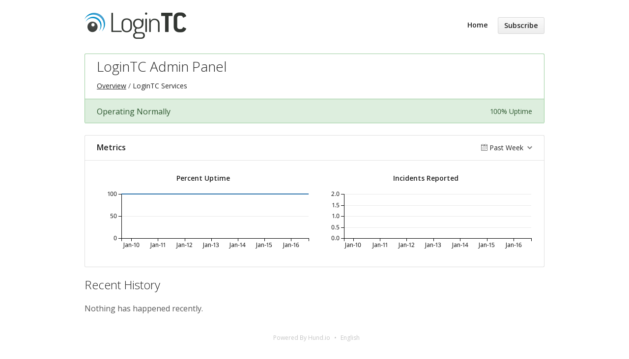

--- FILE ---
content_type: text/html; charset=utf-8
request_url: https://status.logintc.net/components/62cd85cd386fb37841e4b0e9
body_size: 2494
content:
<!DOCTYPE html>
<html lang='en'>
<head prefix=''>
<title>LoginTC Admin Panel - Status Page - LoginTC
</title>
<meta charset='utf-8'>
<meta content='View LoginTC&#39;s real-time and historical operational status.' name='description'>
<meta content='width=device-width, initial-scale=1' name='viewport'>
<link href='https://status.logintc.net/components/62cd85cd386fb37841e4b0e9' hreflang='x-default' rel='alternate'>
<link href='https://hund-client-logos.s3.amazonaws.com/uploads/favicon-62cd8495386fb37841e4b0b3-b6e8059e-43fd-4c9c-9f6f-70b71a7dd3e2.png' rel='shortcut icon'>

<link rel="stylesheet" media="all" href="/assets/state/application-c32461c31baf4ad4253b0608a4b99d0152adc712ee96d6468b50ae4c87e1f64c.css" />

<style></style>

<script src="/assets/state/fonts-c49c381dcb888592a26998ca8320e863d9adbde552a07a1360544a83861b1f98.js"></script>
<meta name="csrf-param" content="authenticity_token" />
<meta name="csrf-token" content="in+PESXVq3AGOTNdMejXJVkFpSt9tc+lPjhc5TccobCsN/tDcJQekFhEKZx1a9a8+czMvJqMaBGbBUl3Tz9htg==" />
</head>
<body class='font-features'>
<div class='container'>
<header role='banner'>
<div class='title'>
<a href='https://www.logintc.com/'>
<img srcset="https://hund-client-logos.s3.amazonaws.com/uploads/regular_62cd8495386fb37841e4b0b3-04b5fc7e-3cd7-4c80-9a12-68d7dff79079.png 1x, https://hund-client-logos.s3.amazonaws.com/uploads/62cd8495386fb37841e4b0b3-04b5fc7e-3cd7-4c80-9a12-68d7dff79079.png 2x" alt="LoginTC" width="207" height="55" src="https://hund-client-logos.s3.amazonaws.com/uploads/62cd8495386fb37841e4b0b3-04b5fc7e-3cd7-4c80-9a12-68d7dff79079.png" />
</a>
</div>

<a id="toggle-nav-link" class="toggle-nav-link" role="button" aria-label="Open menu" aria-expanded="false" href="javascript:void(0)"><i aria-hidden='true' class='toggle-nav-icon'></i>
</a><nav class='header-nav' role='navigation'>
<a class="nav-link" href="/">Home</a>
<a class="button nav-link" data-behavior="subscribe-button" data-render="/subscriptions/modal" href="/subscriptions/new">Subscribe</a>
</nav>
</header>


<section class='component operational' data-behavior='disable-ctts'>
<header class='inline'>
<h1>LoginTC Admin Panel</h1>
<ol class='breadcrumbs'>
<li><a href="/">Overview</a></li>
<li>LoginTC Services</li>
</ol>

</header>
<aside class='operational state-bar inline' data-behavior='disable-ctts'>
<span class='status'>Operating Normally</span>
<span class='meta'><span class='uptime' data-tooltip='30-day'>100% Uptime</span>
</span>
</aside>

</section>




<section class='metrics' data-behavior='metrics' data-category-i18n='{&quot;issue&quot;:&quot;Issue&quot;,&quot;issue_maintenance&quot;:&quot;Maintenance&quot;,&quot;issue_information&quot;:&quot;Information&quot;,&quot;degraded&quot;:&quot;Degraded&quot;,&quot;outage&quot;:&quot;Outage&quot;}' data-source='/metrics/data.json'>
<header data-behavior='disable-ctts'>
<h2>Metrics</h2>
<div class='metrics-range-selector' data-behavior='metrics-range-selector'>
<span>Past Week</span>
<ol>
<li><a id="past_day" href="#">Past Day</a></li>
<li><a id="past_week" class="active" href="#">Past Week</a></li>
<li><a id="past_month" href="#">Past Month</a></li>
</ol>
</div>
</header>
<div class='content'>
<ol class='metrics-wrapper' data-i18n-metric-lacking-data='Data is not yet available for this time frame.'>
<li class='metric' data-metric-options='{&quot;x_title&quot;:&quot;Time&quot;,&quot;title&quot;:&quot;Percent Uptime&quot;,&quot;enabled&quot;:true,&quot;top_level_enabled&quot;:false}' name='percent_uptime@62cd85cd386fb37841e4b0e8'>
<div class='metric__title'>Percent Uptime</div>
<div class='metric__loading'>
<em>Loading...</em>
<div class='spinner'>
<div class='bounce--1'></div>
<div class='bounce--2'></div>
<div class='bounce--3'></div>
</div>
</div>
</li>

<li class='metric' data-metric-options='{&quot;x_title&quot;:&quot;Time&quot;,&quot;title&quot;:&quot;Incidents Reported&quot;,&quot;plot_type&quot;:&quot;bar&quot;,&quot;y_supremum&quot;:2.0,&quot;enabled&quot;:true,&quot;top_level_enabled&quot;:false}' name='incidents_reported@62cd85cd386fb37841e4b0e8'>
<div class='metric__title'>Incidents Reported</div>
<div class='metric__loading'>
<em>Loading...</em>
<div class='spinner'>
<div class='bounce--1'></div>
<div class='bounce--2'></div>
<div class='bounce--3'></div>
</div>
</div>
</li>

</ol>
</div>
</section>

<section class='history limited' data-behavior='disable-ctts'>
<header class='inline'>
<h2>Recent History</h2>
</header>
<div class='events empty'>
<div class='content'>
<p>Nothing has happened recently.</p>
</div>
</div>
</section>


<footer>
<div class='link-wrapper'>
<div class='attribution'><a href="https://hund.io/">Powered By Hund.io</a></div>
<ul class='locale-select sf-menu sf-up'>
<li>
<a class='locale'>English</a>
<ul class='locales'>
<li><a rel="alternate" hreflang="es-AR" href="https://status.logintc.net/components/62cd85cd386fb37841e4b0e9?locale=es-AR">Español (Argentina)</a></li>
<li><a rel="alternate" hreflang="da" href="https://status.logintc.net/components/62cd85cd386fb37841e4b0e9?locale=da">Dansk</a></li>
<li><a rel="alternate" hreflang="de" href="https://status.logintc.net/components/62cd85cd386fb37841e4b0e9?locale=de">Deutsch</a></li>
<li><a rel="alternate" hreflang="fr" href="https://status.logintc.net/components/62cd85cd386fb37841e4b0e9?locale=fr">Français</a></li>
<li><a rel="alternate" hreflang="ja" href="https://status.logintc.net/components/62cd85cd386fb37841e4b0e9?locale=ja">日本語</a></li>
<li><a rel="alternate" hreflang="nb" href="https://status.logintc.net/components/62cd85cd386fb37841e4b0e9?locale=nb">Norsk (Bokmål)</a></li>
<li><a rel="alternate" hreflang="nl" href="https://status.logintc.net/components/62cd85cd386fb37841e4b0e9?locale=nl">Nederlands</a></li>
<li><a rel="alternate" hreflang="pl" href="https://status.logintc.net/components/62cd85cd386fb37841e4b0e9?locale=pl">Polski</a></li>
<li><a rel="alternate" hreflang="pt-BR" href="https://status.logintc.net/components/62cd85cd386fb37841e4b0e9?locale=pt-BR">Português (Brasil)</a></li>
<li><a rel="alternate" hreflang="sv" href="https://status.logintc.net/components/62cd85cd386fb37841e4b0e9?locale=sv">Svenska</a></li>
</ul>
</li>
</ul>
</div>
</footer>



</div>
<script>
  if (localStorage.getItem("logo_offset") !== null) { document.querySelectorAll(".header-nav")[0].style.top = localStorage.getItem("logo_offset") + "px"; }
</script>

<script>
  window.i18n || (window.i18n = {});
</script>
<script>
  window.TimestampableTimezone = "America/New_York";
  window.TimestampableFormats = {"default":"%a, %d %b %Y %H:%M:%S %z","short":"%d %b %H:%M","long":"%b %e, %Y %-l:%M %p %Z","date":"%b %e, %Y","long_without_zone":"%b %e, %Y %-l:%M %p","range_from":"%b %e, %Y %-l:%M %p","range_to":"%-l:%M %p %Z","day":"%B %e, %Y"};
  window.TimestampableTranslations = {"distance_in_words":{"half_a_minute":"half a minute","less_than_x_seconds":{"one":"less than 1 second","other":"less than %{count} seconds"},"x_seconds":{"one":"1 second","other":"%{count} seconds"},"less_than_x_minutes":{"one":"less than a minute","other":"less than %{count} minutes"},"x_minutes":{"one":"1 minute","other":"%{count} minutes"},"about_x_hours":{"one":"about 1 hour","other":"about %{count} hours"},"x_days":{"one":"1 day","other":"%{count} days"},"about_x_months":{"one":"about 1 month","other":"about %{count} months"},"x_months":{"one":"1 month","other":"%{count} months"},"about_x_years":{"one":"about 1 year","other":"about %{count} years"},"over_x_years":{"one":"over 1 year","other":"over %{count} years"},"almost_x_years":{"one":"almost 1 year","other":"almost %{count} years"},"x_years":{"one":"1 year","other":"%{count} years"}},"duration":"Lasted %{duration}","past":"%{time} ago"};
</script>
<script src="/assets/state/application-39bf1cb0395e2cab53a67d79375903b178e453514dcc822cfa73c0dbde0c5dfe.js"></script>
<script src="/assets/state/hund-ab8c1d4aba86cb54214732c70abc377d1a0b35030062ded9dd5491edb4d447c3.js"></script>
<!-- f02f46ddd3f39ce03c2f5d650017e7a4 -->

</body>
</html>

